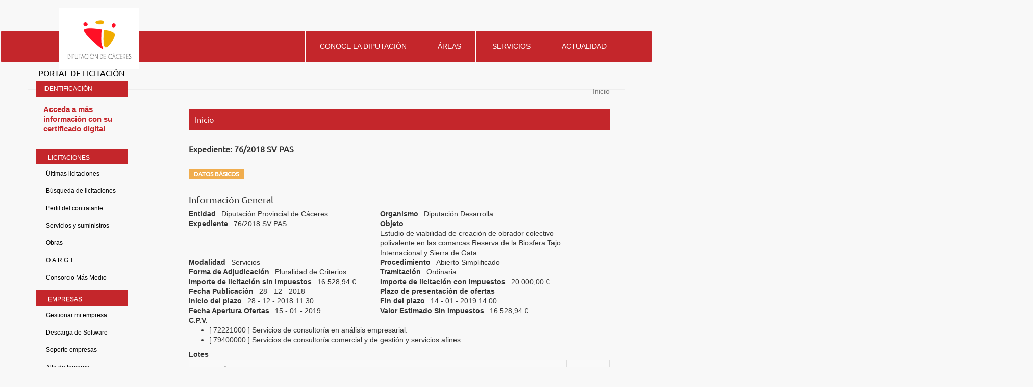

--- FILE ---
content_type: text/html;charset=UTF-8
request_url: https://licitaciones.dip-caceres.es/licitacion/fichaExpte.do;jsessionid=urHDf-uJ40lhPHIR-dKAWTSYQIW5ebjFo3wUrWov?idExpediente=2431
body_size: 57251
content:















<!DOCTYPE html PUBLIC "-//W3C//DTD XHTML 1.0 Transitional//EN" "http://www.w3.org/TR/xhtml1/DTD/xhtml1-transitional.dtd">
<html xmlns="http://www.w3.org/1999/xhtml" lang="es" xml:lang="es">
<head>
<title>Búsqueda de Licitaciones  -  Licitación Electrónica (11.2.3.14)</title>
<meta http-equiv="Content-Type" content="text/html; charset=UTF-8" />
<meta http-equiv="X-UA-Compatible" content="IE=edge" />
<meta name="viewport" content="width=device-width, initial-scale=1.0" />
 
 <base
  href="https://licitaciones.dip-caceres.es:443/licitacion/" />
<meta name="keywords" lang="es"
	content="Contratación, Administración Pública, Expedientes" />
<meta http-equiv="Content-Script-type" content="text/javascript" />
<meta http-equiv="Content-Style-type" content="text/css" />
<meta http-equiv="Cache-Control" content="no-cache" />
<meta http-equiv="Pragma" content="no-cache" />
<meta http-equiv="Expires" content="-1" />
<meta name="robots" content="index,follow,all" />
<meta name="description"
	content="Portal de Licitación Pública" />
<meta name="language" content="es" />
<meta name="author" content="Nexus IT" />
<meta name="copyright" content="" />
<meta http-equiv="imagetoolbar" content="false" />
<script type="text/javascript" src="js/jquery-3.6.0.min.js"></script>
<link rel="shortcut icon" href="img/favicon.ico" />
<link rel="icon" href="img/favicon.ico" type="image/x-icon" />
<link rel="icon" type="image/ico" href="img/favicon.ico" />
<link rel="stylesheet" type="text/css" href="css/styles.css" media="all"
	title="Hoja de estilo genérica" />

</head>

<body class="fichaExpte">



	


		<script src="js/moment.min.js" type="text/javascript"></script>
		<script src="js/moment-timezone.js" type="text/javascript"></script>
		<noscript></noscript>
		<script language="JavaScript" type="text/javascript">
		//<![CDATA[
  document.body.innerHTML="<span id='liveclockelement'> <span>Fecha y hora oficial:</span> <span id='liveclock'></span></span>";

  var millis=0;
    function show5(){
        if (!document.layers&&!document.all&&!document.getElementById)
        return

      // Recogemos la fecha del servidor.
       

      // calculo, contador millis en cliente
      var startMillis = 1769081096773;
      millis=millis+1000;

      // Se muestra formateada
       myclock="<span class='fechaoficial'>"+ moment(startMillis+millis).tz("Europe/Madrid").format("DD/MM/YYYY")+"</span>";
     
        myclockHour="<span class='horaoficial'>"+ moment(startMillis+millis).tz("Europe/Madrid").format("HH:mm")+"h</span>";
         myclockTZ="<span class='zonaoficial'>"+ moment(startMillis+millis).tz("Europe/Madrid").format("Z z")+"</span>";


        if (document.layers){
          document.layers.liveclock.document.write(myclock)
          document.layers.liveclock.document.close()
          }
        else if (document.all)
          liveclock.innerHTML=myclock
        else if (document.getElementById)
          document.getElementById("liveclock").innerHTML=myclock+myclockHour+myclockTZ
          setTimeout("show5()",1000)
        }

        window.onload=show5(0)
         //]]>
     </script>
		
	
	<header id="wrapper-navbar" itemscope="" itemtype="http://schema.org/WebSite">
  <div class="top-navbar">
    <div class="container">
      <div class=" row m-0 justify-content-end">
        <div id="toplinks" class="col-auto">
          <div class="wp-block-toolset-views-view-editor">
            <div id="wpv-view-layout-296" class="js-wpv-view-layout js-wpv-layout-responsive js-wpv-view-layout-296"
              data-viewnumber="296"
              data-pagination="{&quot;id&quot;:&quot;296&quot;,&quot;query&quot;:&quot;normal&quot;,&quot;type&quot;:&quot;paged&quot;,&quot;effect&quot;:&quot;fade&quot;,&quot;duration&quot;:500,&quot;speed&quot;:5,&quot;pause_on_hover&quot;:&quot;disabled&quot;,&quot;stop_rollover&quot;:&quot;false&quot;,&quot;cache_pages&quot;:&quot;enabled&quot;,&quot;preload_images&quot;:&quot;enabled&quot;,&quot;preload_pages&quot;:&quot;enabled&quot;,&quot;preload_reach&quot;:1,&quot;spinner&quot;:&quot;builtin&quot;,&quot;spinner_image&quot;:&quot;https://www.dip-caceres.es/wp-content/plugins/toolset-blocks/embedded/res/img/ajax-loader.svg&quot;,&quot;callback_next&quot;:&quot;&quot;,&quot;manage_history&quot;:&quot;enabled&quot;,&quot;has_controls_in_form&quot;:&quot;disabled&quot;,&quot;infinite_tolerance&quot;:&quot;0&quot;,&quot;max_pages&quot;:1,&quot;page&quot;:1,&quot;base_permalink&quot;:&quot;/?wpv_view_count=296&amp;wpv_paged=WPV_PAGE_NUM&quot;,&quot;loop&quot;:{&quot;type&quot;:&quot;&quot;,&quot;name&quot;:&quot;&quot;,&quot;data&quot;:[],&quot;id&quot;:0}}"
              data-permalink="/?wpv_view_count=296">
              <!-- wpv-loop-start -->
              <!-- wpv-loop-end -->
            </div>
          </div>
          <form autocomplete="off" name="wpv-filter-296" action="/?wpv_view_count=296" method="get"
            class="wpv-filter-form js-wpv-filter-form js-wpv-filter-form-296 js-wpv-form-full" data-viewnumber="296"
            data-viewid="296" data-viewhash="W10=" data-viewwidgetid="296" data-orderby="" data-order=""
            data-orderbyas="" data-orderbysecond="" data-ordersecond=""
            data-parametric="{&quot;query&quot;:&quot;normal&quot;,&quot;id&quot;:&quot;296&quot;,&quot;view_id&quot;:&quot;296&quot;,&quot;widget_id&quot;:&quot;296&quot;,&quot;view_hash&quot;:&quot;296&quot;,&quot;action&quot;:&quot;\/?wpv_view_count=296&quot;,&quot;sort&quot;:{&quot;orderby&quot;:&quot;&quot;,&quot;order&quot;:&quot;&quot;,&quot;orderby_as&quot;:&quot;&quot;,&quot;orderby_second&quot;:&quot;&quot;,&quot;order_second&quot;:&quot;&quot;},&quot;orderby&quot;:&quot;&quot;,&quot;order&quot;:&quot;&quot;,&quot;orderby_as&quot;:&quot;&quot;,&quot;orderby_second&quot;:&quot;&quot;,&quot;order_second&quot;:&quot;&quot;,&quot;ajax_form&quot;:&quot;&quot;,&quot;ajax_results&quot;:&quot;&quot;,&quot;effect&quot;:&quot;fade&quot;,&quot;prebefore&quot;:&quot;&quot;,&quot;before&quot;:&quot;&quot;,&quot;after&quot;:&quot;&quot;,&quot;attributes&quot;:[],&quot;environment&quot;:{&quot;current_post_id&quot;:2,&quot;parent_post_id&quot;:2,&quot;parent_term_id&quot;:0,&quot;parent_user_id&quot;:0,&quot;archive&quot;:{&quot;type&quot;:&quot;&quot;,&quot;name&quot;:&quot;&quot;,&quot;data&quot;:[]}},&quot;loop&quot;:{&quot;type&quot;:&quot;&quot;,&quot;name&quot;:&quot;&quot;,&quot;data&quot;:[],&quot;id&quot;:0}}"
            data-attributes="[]"
            data-environment="{&quot;current_post_id&quot;:2,&quot;parent_post_id&quot;:2,&quot;parent_term_id&quot;:0,&quot;parent_user_id&quot;:0,&quot;archive&quot;:{&quot;type&quot;:&quot;&quot;,&quot;name&quot;:&quot;&quot;,&quot;data&quot;:[]}}">
            <input type="hidden" class="js-wpv-dps-filter-data js-wpv-filter-data-for-this-form"
              data-action="/?wpv_view_count=296" data-page="1" data-ajax="disable" data-effect="fade" data-maxpages="1"
              data-ajaxprebefore="" data-ajaxbefore="" data-ajaxafter=""><input
              class="wpv_view_count wpv_view_count-296" type="hidden" name="wpv_view_count" value="296">
          </form>
        </div>
        <div id="rrss-top" class="col-6 col-md-auto text-right">
          <div class="wp-block-toolset-views-view-editor">
            <div id="wpv-view-layout-551" class="js-wpv-view-layout js-wpv-layout-responsive js-wpv-view-layout-551"
              data-viewnumber="551"
              data-pagination="{&quot;id&quot;:&quot;551&quot;,&quot;query&quot;:&quot;normal&quot;,&quot;type&quot;:&quot;disabled&quot;,&quot;effect&quot;:&quot;fade&quot;,&quot;duration&quot;:500,&quot;speed&quot;:5,&quot;pause_on_hover&quot;:&quot;disabled&quot;,&quot;stop_rollover&quot;:&quot;false&quot;,&quot;cache_pages&quot;:&quot;enabled&quot;,&quot;preload_images&quot;:&quot;enabled&quot;,&quot;preload_pages&quot;:&quot;enabled&quot;,&quot;preload_reach&quot;:1,&quot;spinner&quot;:&quot;builtin&quot;,&quot;spinner_image&quot;:&quot;https://www.dip-caceres.es/wp-content/plugins/toolset-blocks/embedded/res/img/ajax-loader.gif&quot;,&quot;callback_next&quot;:&quot;&quot;,&quot;manage_history&quot;:&quot;enabled&quot;,&quot;has_controls_in_form&quot;:&quot;disabled&quot;,&quot;infinite_tolerance&quot;:&quot;0&quot;,&quot;max_pages&quot;:0,&quot;page&quot;:1,&quot;base_permalink&quot;:&quot;/?wpv_view_count=551&amp;wpv_paged=WPV_PAGE_NUM&quot;,&quot;loop&quot;:{&quot;type&quot;:&quot;&quot;,&quot;name&quot;:&quot;&quot;,&quot;data&quot;:[],&quot;id&quot;:0}}"
              data-permalink="/?wpv_view_count=551">
              <!-- wpv-loop-start -->
              <!-- wpv-loop-end -->
            </div>
          </div>
        </div>
      </div>
    </div>
  </div>
  <div class="">
    <nav id="navbar" class="navbar navbar-expand-md">
      <div class="navbar-content">
        <div class="div-logo">
          <a href="https://www.dip-caceres.es/" class="navbar-brand custom-logo-link" rel="home"
            aria-current="page"><img width="445" height="342"
              src="https://www.dip-caceres.es/wp-content/uploads/2020/09/logo-dipcaceres-fondo.png" class="img-fluid"
              alt="Diputaci&oacute;n de C&aacute;ceres" loading="lazy"
              srcset="https://www.dip-caceres.es/wp-content/uploads/2020/09/logo-dipcaceres-fondo.png 445w, https://www.dip-caceres.es/wp-content/uploads/2020/09/logo-dipcaceres-fondo-300x231.png 300w, https://www.dip-caceres.es/wp-content/uploads/2020/09/logo-dipcaceres-fondo-24x18.png 24w, https://www.dip-caceres.es/wp-content/uploads/2020/09/logo-dipcaceres-fondo-36x28.png 36w, https://www.dip-caceres.es/wp-content/uploads/2020/09/logo-dipcaceres-fondo-48x37.png 48w"
              sizes="(max-width: 445px) 100vw, 445px"></a>
        </div>
        <div id="mega-menu-wrap-primary" class="mega-menu-wrap">
          <ul id="mega-menu-primary" class="mega-menu max-mega-menu mega-menu-horizontal" data-event="hover_intent"
            data-effect="fade_up" data-effect-speed="200" data-effect-mobile="slide_left" data-effect-speed-mobile="200"
            data-mobile-force-width="false" data-second-click="go" data-document-click="collapse"
            data-vertical-behaviour="standard" data-breakpoint="768" data-unbind="true" data-hover-intent-timeout="300"
            data-hover-intent-interval="100">
            <li
              class="mega-menu-item mega-menu-item-type-post_type mega-menu-item-object-page mega-menu-item-has-children mega-menu-megamenu mega-align-bottom-left mega-menu-grid mega-menu-item-217"
              id="mega-menu-item-217"><a class="mega-menu-link" href="https://www.dip-caceres.es/diputacion/"
                aria-haspopup="true" aria-expanded="false" tabindex="0">Conoce la diputaci&oacute;n<span
                  class="mega-indicator" data-has-click-event="true"></span></a>
            </li>
            <li
              class="mega-menu-item mega-menu-item-type-post_type mega-menu-item-object-page mega-menu-item-has-children mega-menu-megamenu mega-align-bottom-left mega-menu-grid mega-menu-item-170"
              id="mega-menu-item-170"><a class="mega-menu-link" href="https://www.dip-caceres.es/areas/"
                aria-haspopup="true" aria-expanded="false" tabindex="0">&Aacute;reas<span class="mega-indicator"
                  data-has-click-event="true"></span></a>
            </li>
            <li
              class="mega-menu-item mega-menu-item-type-post_type mega-menu-item-object-page mega-menu-item-has-children mega-menu-megamenu mega-align-bottom-left mega-menu-grid mega-menu-item-216"
              id="mega-menu-item-216"><a class="mega-menu-link" href="https://www.dip-caceres.es/servicios/"
                aria-haspopup="true" aria-expanded="false" tabindex="0">Servicios<span class="mega-indicator"
                  data-has-click-event="true"></span></a>
            </li>
            <li
              class="mega-menu-item mega-menu-item-type-post_type mega-menu-item-object-page mega-menu-item-has-children mega-menu-megamenu mega-align-bottom-left mega-menu-grid mega-menu-item-167"
              id="mega-menu-item-167"><a class="mega-menu-link" href="https://www.dip-caceres.es/actualidad/"
                aria-haspopup="true" aria-expanded="false" tabindex="0">Actualidad<span class="mega-indicator"
                  data-has-click-event="true"></span></a>
            </li>
            <li
              class="mega-buscador_li mega-menu-item mega-menu-item-type-custom mega-menu-item-object-custom mega-menu-megamenu mega-menu-item-has-children mega-align-bottom-left mega-menu-megamenu mega-menu-item-447 buscador_li"
              id="mega-menu-item-447">
            </li>
          </ul>
        </div>
      </div>
    </nav><!-- .site-navigation -->
  </div><!-- .container -->


</header>

<div class="aviso-identidad">
<h1 class="aviso-identidad">AVISO: Suplantaci&oacute;n de identidad</h1>
<span class="aviso-identidad">
Estamos detectando casos de estafa por parte de organizaciones delictivas enviando correos a empresas en supuesto nombre de Diputaci&oacute;n de C&aacute;ceres, incluyendo informaci&oacute;n de contratos reales recuperados de fuentes p&uacute;blicas, solicitando informaci&oacute;n adicional relativa a facturas, validaci&oacute;n de cuentas corrientes y otros detalles bancarios.
<ul class="aviso-identidad">
<li class="aviso-identidad">1.- Diputaci&oacute;n de C&aacute;ceres, nunca va a solicitar este tipo de informaci&oacute;n</li>
<li class="aviso-identidad">2.- Verificar que la direcci&oacute;n del remitente procede del dominio @dip-caceres.es</li>
</ul>
Estas recomendaciones son de car&aacute;cter general ante cualquier petici&oacute;n de informaci&oacute;n no solicitada previamente.
Puedes encontrar m&aacute;s informaci&oacute;n sobre c&oacute;mo proteger a tu empresa en INCIBE (<a href="https://www.incibe.es/protege-tu-empresa/blog/tu-empresa-ha-sido-victima-incidente-seguridad-reportalo">https://www.incibe.es/protege-tu-empresa/blog/tu-empresa-ha-sido-victima-incidente-seguridad-reportalo</a>).
</span>
</div>

	<div id="pagewidth">
		
			<div id="header">
				<h1 id="logo" title="Inicio/Home">
					<a href="/licitacion/idioma.do;jsessionid=e-Y-CJJ_np4IeSWTi76kJgVW_viMhMEi_OrsFudJ" title="Portal de licitación">Portal de licitación
						<span></span></a>
				</h1>
			</div>
		
		<div id="wrapper" class="clearfix">



<!-- menu y login --> 
<div id="leftcol">
<div class="skipnavContainer"><p class="skipnav"><a href="/licitacion/fichaExpte.do;jsessionid=urHDf-uJ40lhPHIR-dKAWTSYQIW5ebjFo3wUrWov?idExpediente=2431#maincol">Ir a contenido</a></p></div>
<b class="menu-trigger">Menu</b>

 	








<div id="cuadroLoginUsuario_container">

	<!-- LOGIN CON CERTIFICADO USUARIO NO CONECTADO -->
		<div id="cuadroLoginUsuario" class="cuadroLoginUsuario nologin">
		
			<p><a href="https://licitaciones.dip-caceres.es/licitacion/goInside" title='Acceda a más información con su certificado digital'>
				Acceda a más información con su certificado digital</a></p>				
		</div>

</div>	
<br />
   				    					 
		<!-- menu -->		  
		<div id="menu_izqda_container">
		<div id="menu_izqda" class = "menu">
			
			
				
					
					
							
					
					
					
					<div class="level1_container">
						<div class="buttonsHeader"><p>Licitaciones</p></div>
					<div class="level1_group_container">
						<ul class="buttons">
							
								 
										<li><span class="level2_container"><a href="/licitacion/UltimosExpte.do;jsessionid=e-Y-CJJ_np4IeSWTi76kJgVW_viMhMEi_OrsFudJ" title="Últimas licitaciones">Últimas licitaciones</a></span></li>
									
								
							
								 
										<li><span class="level2_container"><a href="/licitacion/busquedaAvanzConc.do;jsessionid=e-Y-CJJ_np4IeSWTi76kJgVW_viMhMEi_OrsFudJ" title="Búsqueda de licitaciones">Búsqueda de licitaciones</a></span></li>
									
								
							
								
							
								
							
								
							
								
							
								
										<li><span class="level2_container"><a href="https://contrataciondelestado.es/wps/poc?uri=deeplink%3AperfilContratante&ubicacionOrganica=W5TFyfzBCjA%3D" title='Perfil del contratante' target="_blank">Perfil del contratante</a></span></li>
									
								
							
								 
										<li><span class="level2_container"><a href="/licitacion/Consulta.do;jsessionid=e-Y-CJJ_np4IeSWTi76kJgVW_viMhMEi_OrsFudJ?view=EXPNOOB.1" title="Servicios y suministros">Servicios y suministros</a></span></li>
									
								
							
								 
										<li><span class="level2_container"><a href="/licitacion/Consulta.do;jsessionid=e-Y-CJJ_np4IeSWTi76kJgVW_viMhMEi_OrsFudJ?view=EXPOB.1" title="Obras">Obras</a></span></li>
									
								
							
								 
										<li><span class="level2_container"><a href="/licitacion/Consulta.do;jsessionid=e-Y-CJJ_np4IeSWTi76kJgVW_viMhMEi_OrsFudJ?view=OAR.1" title="O.A.R.G.T.">O.A.R.G.T.</a></span></li>
									
								
							
								 
										<li><span class="level2_container"><a href="/licitacion/Consulta.do;jsessionid=e-Y-CJJ_np4IeSWTi76kJgVW_viMhMEi_OrsFudJ?view=MASMEDIO.1" title="Consorcio Más Medio">Consorcio Más Medio</a></span></li>
									
								
							
						</ul></div></div>
					
				
					
					
							
					
					
					
					<div class="level1_container">
						<div class="buttonsHeader"><p>Empresas</p></div>
					<div class="level1_group_container">
						<ul class="buttons">
							
								
							
								 
										<li><span class="level2_container"><a href="/licitacion/tramites.do;jsessionid=e-Y-CJJ_np4IeSWTi76kJgVW_viMhMEi_OrsFudJ" title="Mi empresa">Gestionar mi empresa</a></span></li>
									
								
							
								
							
								
							
								 
										<li><span class="level2_container"><a href="/licitacion/descargas.do;jsessionid=e-Y-CJJ_np4IeSWTi76kJgVW_viMhMEi_OrsFudJ" title="Descarga de Software">Descarga de Software</a></span></li>
									
								
							
								
										<li><span class="level2_container"><a href="http://empresas.plyca.es/index.php" title='Soporte empresas' target="_blank">Soporte empresas</a></span></li>
									
								
							
								
										<li><span class="level2_container"><a href="https://www.dip-caceres.es/modelos/alta-terceros/" title='Alta de terceros' target="_blank">Alta de terceros</a></span></li>
									
								
							
								
										<li><span class="level2_container"><a href="https://sede.dip-caceres.es/carpetaCiudadano/Enlaces.do?id=face" title='FACE' target="_blank">FACE</a></span></li>
									
								
							
						</ul></div></div>
					
				
					
					
							
					
					
					
				
					
					
							
					
					
					
					<div class="level1_container">
						<div class="buttonsHeader"><p>Órganos</p></div>
					<div class="level1_group_container">
						<ul class="buttons">
							
								
										<li><span class="level2_container"><a href="https://www2.dip-caceres.es/servicios/transparencia/contrataciones-de-servicios.html" title='Mesas de contratación' target="_blank">Mesas de contratación</a></span></li>
									
								
							
								
										<li><span class="level2_container"><a href="https://www.dip-caceres.es/modelos/" title='Pliegos tipo' target="_blank">Pliegos tipo</a></span></li>
									
								
							
						</ul></div></div>
					
				
					
					
							
					
					
					
					<div class="level1_container">
						<div class="buttonsHeader"><p>Transparencia</p></div>
					<div class="level1_group_container">
						<ul class="buttons">
							
								
										<li><span class="level2_container"><a href="https://transparencia.dip-caceres.es/informacion-economico-financiera/contratos/planes-de-contratacion/" title='Plan Anual de Contratación' target="_blank">Plan Anual de Contratación</a></span></li>
									
								
							
						</ul></div></div>
					
				
			
		</div>
		</div>
		<script type="text/javascript" src="js/mobile_menu.js"></script>
</div>
<div id="maincol">



















<div id="rutaPagina_container">
<div id="rutaPagina">

	
	<div class="left2">
		<a href="UltimosExpte.do" title="Inicio">
						Inicio
					</a>
					
	</div>
	<div class="right">
		
	</div>
</div>
</div>
<p class="altoFijo">&nbsp;</p>








<div id="h1_rutapag_container">
	<h1>
		Inicio
	</h1>
</div>

<div id="content_wrapper"><div id="content_container">
<noscript><div class="mensajeAviso">Para una correcta visualización el navegador debe soportar y tener habilitado javascript. La aplicación proporciona métodos alternativos no script a todas las acciones con scripting.</div></noscript>






		
<div class=''>
	<h2 class="subtituloContenido1">	
				
						
									
					
					<span class='logoOrgImg logoOrg0073'>
						Expediente:						
						76/2018 SV PAS
					</span>
					
				
	</h2>
</div>

<div id="pestanas">
	<ul>
		
			<li id="activo">
				<h3><a href="/licitacion/fichaExpte.do;jsessionid=e-Y-CJJ_np4IeSWTi76kJgVW_viMhMEi_OrsFudJ?idExpediente=2431" id="actual" title="Datos básicos"><span>Datos básicos</span></a></h3>
			</li>
		
		
		
		
				
	
		
		
		
					
	
		
	</ul>
</div>


<div id="fichaExp">
	<div id="navContenido" class="clearfix bordeArriba">
		<div class="fondoTexto">
			
				<div>
<h4>Informaci&oacute;n General</h4>
<p class="entidad">
<span class="atributoleft">Entidad</span>
<span class="literal">Diputaci&oacute;n Provincial de C&aacute;ceres</span>
</p>
<p class="organismo">
<span class="atributoleft">Organismo</span>
<span class="literal">Diputaci&oacute;n Desarrolla</span>
</p>
<p class="expediente">
<span class="atributoleft">Expediente</span>
<span class="literal">76/2018 SV PAS</span>
</p>
<p class="objeto">
<span class="atributoleft">Objeto</span>
<span class="literal area">Estudio de viabilidad de creaci&oacute;n de obrador colectivo polivalente en las comarcas Reserva de la Biosfera Tajo Internacional y Sierra de Gata</span>
</p>
<p class="modalidad">
<span class="atributoleft">Modalidad</span>
<span class="literal">Servicios</span>
</p>
<p class="procedimiento">
<span class="atributoleft">Procedimiento</span>
<span class="literal">Abierto Simplificado</span>
</p>
<p class="forma-adj">
<span class="atributoleft">Forma de Adjudicaci&oacute;n</span>
<span class="literal">Pluralidad de Criterios</span>
</p>
<p class="modo-tramita">
<span class="atributoleft">Tramitaci&oacute;n</span>
<span class="literal">Ordinaria</span>
</p>
<p class="importe importe-sin-impuestos">
<span class="atributoleft">Importe de licitaci&oacute;n sin impuestos</span>
<span class="literal">16.528,94
				&euro;
			</span>
</p>
<p class="importe importe-con-impuestos">
<span class="atributoleft">Importe de licitaci&oacute;n con impuestos</span>
<span class="literal">20.000,00
				&euro;
			</span>
</p>
<p class="fecha fec-publicacion">
<span class="atributoleft">Fecha Publicaci&oacute;n</span>
<span class="literal">28
				-
				12
				-
				2018 </span>
</p>
<p class="plazos-titulo titulo">
<span class="atributoleft largo">Plazo&nbsp;de&nbsp;presentaci&oacute;n&nbsp;de&nbsp;ofertas</span>
</p>
<p class="fecha plazos-desde">
<span class="atributoleft">Inicio del plazo</span>
<span class="literal">28
				-
				12
				-
				2018 11:30</span>
</p>
<p class="fecha plazos-hasta">
<span class="atributoleft">Fin del plazo</span>
<span class="literal">14
				-
				01
				-
				2019 14:00</span>
</p>
<p class="fecha fec-apertura-of">
<span class="atributoleft">Fecha Apertura Ofertas</span>
<span class="literal">15
				-
				01
				-
				2019 </span>
</p>
<p class="valor-am">
<span class="atributoleft">Valor Estimado Sin Impuestos</span>
<span class="literal">16.528,94
				&euro;
			</span>
</p>
<div class="cpv">
<p class="largo">
<span class="atributoleft largo">C.P.V.</span>
</p>
<ul>
<li class="sangria">
<span class="detalle1">
								[
								79311000
								]
							</span>
<span class="detalle2">Servicios de estudios.</span>
</li>
<li class="sangria">
<span class="detalle1">
								[
								72221000
								]
							</span>
<span class="detalle2">Servicios de consultor&iacute;a en an&aacute;lisis empresarial.</span>
</li>
<li class="sangria">
<span class="detalle1">
								[
								79400000
								]
							</span>
<span class="detalle2">Servicios de consultor&iacute;a comercial y de gesti&oacute;n y servicios afines.</span>
</li>
</ul>
</div>
<div class="lotes">
<span class="atributoleft">Lotes</span>
<table id="ctrexpedientelotes" class="resultados" summary="Contiene los lotes del expediente">
<caption>Lotes</caption>
<tr>
<th class="estiloDescripcionTabla" scope="col">Descripci&oacute;n</th>
<th class="estiloDescripcionTabla" scope="col">C.P.V.</th>
<th class="estiloDescripcionTabla" scope="col">Importe con Impuestos</th>
<th class="estiloDescripcionTabla" scope="col">Importe sin Impuestos</th>
</tr>
<tr>
<td class="estiloDatos">Parque Cultural Sierra de Gata</td>
<td class="estiloDatos">79400000
					:
					Servicios de consultor&iacute;a comercial y de gesti&oacute;n y servicios afines.<br/>72221000
					:
					Servicios de consultor&iacute;a en an&aacute;lisis empresarial.<br/>79311000
					:
					Servicios de estudios.<br/>
</td>
<td class="estiloDatos">10.000,00
				&euro;
			</td>
<td class="estiloDatos">8.264,47
				&euro;
			</td>
</tr>
<tr>
<td class="estiloDatos">Reserva Biosfera Tajo Internacional</td>
<td class="estiloDatos">79400000
					:
					Servicios de consultor&iacute;a comercial y de gesti&oacute;n y servicios afines.<br/>72221000
					:
					Servicios de consultor&iacute;a en an&aacute;lisis empresarial.<br/>79311000
					:
					Servicios de estudios.<br/>
</td>
<td class="estiloDatos">10.000,00
				&euro;
			</td>
<td class="estiloDatos">8.264,47
				&euro;
			</td>
</tr>
</table>
</div>
</div><div> </div>

			


			<!-- Acuerdo marco complementario -->

			

			

			<!-- Expedientes basados en el acuerdo marco -->
			
				
			



			<!-- Expedientes de adjudicaciÃ³n -->
			
			
			<h4>
				Expedientes de adjudicación
			</h4>
			<ul>
				
					
					
					
					
					<li>
						<!--  CÃ³digo --> <span class="detalle2">  <a href="/licitacion/fichaExpte.do;jsessionid=e-Y-CJJ_np4IeSWTi76kJgVW_viMhMEi_OrsFudJ?idExpediente=5319" title="Consultar Expediente 76/2018 SV PAS (RUNITEK INGENIEROS)">76/2018 SV PAS (RUNITEK INGENIEROS)</a>:
					</span> <!-- Objeto del contrato --> <span class="detalle3"> Estudio de viabilidad de obradores colectivos en las comarcas  RB Tajo y parque Sierra de Gata
					</span>
					</li>
				
			</ul>
			
			

			<!-- publicaciones -->
			
				<div class="skipnavContainer"><p class="skipnav"><a href="/licitacion/fichaExpte.do;jsessionid=urHDf-uJ40lhPHIR-dKAWTSYQIW5ebjFo3wUrWov?idExpediente=2431#blqFinPublicaciones">Omitir Historial de publicaciones</a></p></div>
				<div id="publicaciones">
					<h4>
						Historial de publicaciones
					</h4>
					<ul class="publicaciones">
						

							






<li
	class='actividad-34   '><span
	class="publicacionesFechaPublicacion">10/02/2020 14:31
</span>  <a href="/licitacion/verNotificacion.do;jsessionid=e-Y-CJJ_np4IeSWTi76kJgVW_viMhMEi_OrsFudJ?accion=ver&amp;nivel=1&amp;idNotificacion=17036&amp;idExpediente=5319" title="Ver licitación 10/02/2020 14:31"><span class="publicacionesAsunto">Publicación Formalización</span></a>  

<!-- respuesta fuera de plazo  -->

 
<!-- si no esta fuera de plazo y esta obsoleta -->

		





	
	
	
	<div class="sangria">
		


	
	





<!-- si esta fuera de plazo u obsoleta la comunicación, no se podra descargar el paxe -->


	 
	


	






<ul> 
		
				
				
										
				
				
					
					
						
								
						<li class="sangria">
						
							
							<img src="img/default.gif;jsessionid=e-Y-CJJ_np4IeSWTi76kJgVW_viMhMEi_OrsFudJ" height="17" width="18" class="xsig-ext" title="Adjunto" alt="Adjunto" />
						
						
						<span class="publicacionesTipoDocumento">Acreditación de Publicación</span>
						 
						 
												
						<!-- si es un paxe  y esta fuera de plazo o obosleta no se puede descargar -->
								
																
								<a href="/licitacion/descargaAdjuntoPub?idAdjunto=49385" title="Descargar adjunto Sello de tiempo [XAdES-T] 10/02/2020 14:31"><span class="publicacionesDescripcionDocumento">Sello de tiempo [XAdES-T]</span></a>
													
						
						 
						
							
		</li>
		
						
								
						<li class="sangria">
						
							
							<img src="img/pdf.gif;jsessionid=e-Y-CJJ_np4IeSWTi76kJgVW_viMhMEi_OrsFudJ" height="17" width="18" class="pdf-ext" title="Adjunto Pdf" alt="Adjunto Pdf" />
						
						
						<span class="publicacionesTipoDocumento">Acreditación de Publicación</span>
						 
						 
												
						<!-- si es un paxe  y esta fuera de plazo o obosleta no se puede descargar -->
								
																
								<a href="/licitacion/descargaAdjuntoPub?idAdjunto=49384" title="Descargar adjunto Datos de la publicación 10/02/2020 14:31"><span class="publicacionesDescripcionDocumento">Datos de la publicación</span></a>
													
						
						 
						
							
		</li>
		
	
	
				
				
										
				
				
					
					
						
								
						<li class="sangria">
						
							
							<img src="img/xml.gif;jsessionid=e-Y-CJJ_np4IeSWTi76kJgVW_viMhMEi_OrsFudJ" height="17" width="18" class="xml-ext" title="Adjunto Xml" alt="Adjunto Xml" />
						
						
						<span class="publicacionesTipoDocumento">Anuncio de formalización</span>
						 
						 
												
						<!-- si es un paxe  y esta fuera de plazo o obosleta no se puede descargar -->
								
																
								<a href="/licitacion/descargaAdjuntoPub?idAdjunto=49373" title="Descargar adjunto Versión del Documento en XML 10/02/2020 14:31"><span class="publicacionesDescripcionDocumento">Versión del Documento en XML</span></a>
													
						
						 
						
							
		</li>
		
	
					
</ul>
	</div>
 </li>

						

							






<li
	class='actividad-33   '><span
	class="publicacionesFechaPublicacion">10/02/2020 14:28
</span>  <a href="/licitacion/verNotificacion.do;jsessionid=e-Y-CJJ_np4IeSWTi76kJgVW_viMhMEi_OrsFudJ?accion=ver&amp;nivel=1&amp;idNotificacion=17031&amp;idExpediente=5319" title="Ver licitación 10/02/2020 14:28"><span class="publicacionesAsunto">Publicar Adjudicación</span></a>  

<!-- respuesta fuera de plazo  -->

 
<!-- si no esta fuera de plazo y esta obsoleta -->

		





	
	
	
	<div class="sangria">
		


	
	





<!-- si esta fuera de plazo u obsoleta la comunicación, no se podra descargar el paxe -->


	 
	


	






<ul> 
		
				
				
										
				
				
					
					
						
								
						<li class="sangria">
						
							
							<img src="img/default.gif;jsessionid=e-Y-CJJ_np4IeSWTi76kJgVW_viMhMEi_OrsFudJ" height="17" width="18" class="xsig-ext" title="Adjunto" alt="Adjunto" />
						
						
						<span class="publicacionesTipoDocumento">Acreditación de Publicación</span>
						 
						 
												
						<!-- si es un paxe  y esta fuera de plazo o obosleta no se puede descargar -->
								
																
								<a href="/licitacion/descargaAdjuntoPub?idAdjunto=49352" title="Descargar adjunto Sello de tiempo [XAdES-T] 10/02/2020 14:28"><span class="publicacionesDescripcionDocumento">Sello de tiempo [XAdES-T]</span></a>
													
						
						 
						
							
		</li>
		
						
								
						<li class="sangria">
						
							
							<img src="img/pdf.gif;jsessionid=e-Y-CJJ_np4IeSWTi76kJgVW_viMhMEi_OrsFudJ" height="17" width="18" class="pdf-ext" title="Adjunto Pdf" alt="Adjunto Pdf" />
						
						
						<span class="publicacionesTipoDocumento">Acreditación de Publicación</span>
						 
						 
												
						<!-- si es un paxe  y esta fuera de plazo o obosleta no se puede descargar -->
								
																
								<a href="/licitacion/descargaAdjuntoPub?idAdjunto=49351" title="Descargar adjunto Datos de la publicación 10/02/2020 14:28"><span class="publicacionesDescripcionDocumento">Datos de la publicación</span></a>
													
						
						 
						
							
		</li>
		
	
	
				
				
										
				
				
					
					
						
								
						<li class="sangria">
						
							
							<img src="img/xml.gif;jsessionid=e-Y-CJJ_np4IeSWTi76kJgVW_viMhMEi_OrsFudJ" height="17" width="18" class="xml-ext" title="Adjunto Xml" alt="Adjunto Xml" />
						
						
						<span class="publicacionesTipoDocumento">Anuncio de adjudicación</span>
						 
						 
												
						<!-- si es un paxe  y esta fuera de plazo o obosleta no se puede descargar -->
								
																
								<a href="/licitacion/descargaAdjuntoPub?idAdjunto=49349" title="Descargar adjunto Versión del Documento en XML 10/02/2020 14:28"><span class="publicacionesDescripcionDocumento">Versión del Documento en XML</span></a>
													
						
						 
						
							
		</li>
		
	
					
</ul>
	</div>
 </li>

						

							






<li
	class='actividad-3   '><span
	class="publicacionesFechaPublicacion">29/01/2019 09:00
</span>  <a href="/licitacion/verNotificacion.do;jsessionid=e-Y-CJJ_np4IeSWTi76kJgVW_viMhMEi_OrsFudJ?accion=ver&amp;nivel=1&amp;idNotificacion=5893&amp;idExpediente=2431" title="Ver licitación 29/01/2019 09:00"><span class="publicacionesAsunto">Publicación (Acta de Mesa de Contratación)</span></a>  

<!-- respuesta fuera de plazo  -->

 
<!-- si no esta fuera de plazo y esta obsoleta -->

		





	
	
	
	<div class="sangria">
		


	
	





<!-- si esta fuera de plazo u obsoleta la comunicación, no se podra descargar el paxe -->


	 
	


	






<ul> 
		
				
				
										
				
				
					
					
						
								
						<li class="sangria">
						
							
							<img src="img/pdf.gif;jsessionid=e-Y-CJJ_np4IeSWTi76kJgVW_viMhMEi_OrsFudJ" height="17" width="18" class="pdf-ext" title="Adjunto Pdf" alt="Adjunto Pdf" />
						
						
						<span class="publicacionesTipoDocumento">Acta de Mesa de Contratación</span>
						 
						 
												
						<!-- si es un paxe  y esta fuera de plazo o obosleta no se puede descargar -->
								
																
								<a href="/licitacion/descargaAdjuntoPub?idAdjunto=15983" title="Descargar adjunto Acta de Mesa de Contratación 29/01/2019 09:00"><span class="publicacionesDescripcionDocumento">Acta de Mesa de Contratación</span></a>
													
						
						 
						
							
		</li>
		
	
					
</ul>
	</div>
 </li>

						

							






<li
	class='actividad-1   com-fueraPlazo'><span
	class="publicacionesFechaPublicacion">28/12/2018 12:15
</span>  <a href="/licitacion/verNotificacion.do;jsessionid=e-Y-CJJ_np4IeSWTi76kJgVW_viMhMEi_OrsFudJ?accion=ver&amp;nivel=1&amp;idNotificacion=5523&amp;idExpediente=2431" title="Ver licitación 28/12/2018 12:15"><span class="publicacionesAsunto">Presentación de ofertas</span></a>  

<!-- respuesta fuera de plazo  -->

	<span class="com-fueraPlazo-txt">Fuera de plazo</span>

 
<!-- si no esta fuera de plazo y esta obsoleta -->





	
	
	
	<div class="sangria">
		


	
		<!-- FUERA DE PLAZO DESDE ANUNCIO -->
				 
	
	





<!-- si esta fuera de plazo u obsoleta la comunicación, no se podra descargar el paxe -->

		





	





<ul> 
		
				
				
										
				
				
					
					
						
								
						<li class="sangria">
						
							
							<img src="img/default.gif;jsessionid=e-Y-CJJ_np4IeSWTi76kJgVW_viMhMEi_OrsFudJ" height="17" width="18" class="xsig-ext" title="Adjunto" alt="Adjunto" />
						
						
						<span class="publicacionesTipoDocumento">Acreditación de Publicación</span>
						 
						 
												
						<!-- si es un paxe  y esta fuera de plazo o obosleta no se puede descargar -->
								
																
								<a href="/licitacion/descargaAdjuntoPub?idAdjunto=15129" title="Descargar adjunto Sello de tiempo [XAdES-T] 28/12/2018 12:15"><span class="publicacionesDescripcionDocumento">Sello de tiempo [XAdES-T]</span></a>
													
						
						 
						
							
		</li>
		
						
								
						<li class="sangria">
						
							
							<img src="img/pdf.gif;jsessionid=e-Y-CJJ_np4IeSWTi76kJgVW_viMhMEi_OrsFudJ" height="17" width="18" class="pdf-ext" title="Adjunto Pdf" alt="Adjunto Pdf" />
						
						
						<span class="publicacionesTipoDocumento">Acreditación de Publicación</span>
						 
						 
												
						<!-- si es un paxe  y esta fuera de plazo o obosleta no se puede descargar -->
								
																
								<a href="/licitacion/descargaAdjuntoPub?idAdjunto=15128" title="Descargar adjunto Datos de la publicación 28/12/2018 12:15"><span class="publicacionesDescripcionDocumento">Datos de la publicación</span></a>
													
						
						 
						
							
		</li>
		
	
	
				
				
										
				
				
					
					
						
								
						<li class="sangria">
						
							
							<img src="img/paxe.gif;jsessionid=e-Y-CJJ_np4IeSWTi76kJgVW_viMhMEi_OrsFudJ" height="17" width="18" class="paxe-ext" title="Adjunto" alt="Adjunto" />
						
						
						<span class="publicacionesTipoDocumento">Sobre electrónico ofertas</span>
						 
						 
												
						<!-- si es un paxe  y esta fuera de plazo o obosleta no se puede descargar -->
																			
							
									Sobre electrónico para la presentación de ofertas 
																
								
									
													
						
						 
						
							
		</li>
		
	
					
</ul>
	</div>
 </li>

						

							






<li
	class='actividad-2   '><span
	class="publicacionesFechaPublicacion">28/12/2018 12:14
</span>  <a href="/licitacion/verNotificacion.do;jsessionid=e-Y-CJJ_np4IeSWTi76kJgVW_viMhMEi_OrsFudJ?accion=ver&amp;nivel=1&amp;idNotificacion=5522&amp;idExpediente=2431" title="Ver licitación 28/12/2018 12:14"><span class="publicacionesAsunto">Alta licitación en Portal</span></a>  

<!-- respuesta fuera de plazo  -->

 
<!-- si no esta fuera de plazo y esta obsoleta -->

		





	
	
	
	<div class="sangria">
		


	
	





<!-- si esta fuera de plazo u obsoleta la comunicación, no se podra descargar el paxe -->

		





	





<ul> 
		
				
				
										
				
				
					
					
						
								
						<li class="sangria">
						
							
							<img src="img/default.gif;jsessionid=e-Y-CJJ_np4IeSWTi76kJgVW_viMhMEi_OrsFudJ" height="17" width="18" class="xsig-ext" title="Adjunto" alt="Adjunto" />
						
						
						<span class="publicacionesTipoDocumento">Acreditación de Publicación</span>
						 
						 
												
						<!-- si es un paxe  y esta fuera de plazo o obosleta no se puede descargar -->
								
																
								<a href="/licitacion/descargaAdjuntoPub?idAdjunto=15123" title="Descargar adjunto Sello de tiempo [XAdES-T] 28/12/2018 12:14"><span class="publicacionesDescripcionDocumento">Sello de tiempo [XAdES-T]</span></a>
													
						
						 
						
							
		</li>
		
						
								
						<li class="sangria">
						
							
							<img src="img/pdf.gif;jsessionid=e-Y-CJJ_np4IeSWTi76kJgVW_viMhMEi_OrsFudJ" height="17" width="18" class="pdf-ext" title="Adjunto Pdf" alt="Adjunto Pdf" />
						
						
						<span class="publicacionesTipoDocumento">Acreditación de Publicación</span>
						 
						 
												
						<!-- si es un paxe  y esta fuera de plazo o obosleta no se puede descargar -->
								
																
								<a href="/licitacion/descargaAdjuntoPub?idAdjunto=15122" title="Descargar adjunto Datos de la publicación 28/12/2018 12:14"><span class="publicacionesDescripcionDocumento">Datos de la publicación</span></a>
													
						
						 
						
							
		</li>
		
	
	
				
				
										
				
				
					
					
						
								
						<li class="sangria">
						
							
							<img src="img/xml.gif;jsessionid=e-Y-CJJ_np4IeSWTi76kJgVW_viMhMEi_OrsFudJ" height="17" width="18" class="xml-ext" title="Adjunto Xml" alt="Adjunto Xml" />
						
						
						<span class="publicacionesTipoDocumento">Anuncio de Licitación</span>
						 
						 
												
						<!-- si es un paxe  y esta fuera de plazo o obosleta no se puede descargar -->
								
																
								<a href="/licitacion/descargaAdjuntoPub?idAdjunto=15119" title="Descargar adjunto Versión del Documento en XML 28/12/2018 12:14"><span class="publicacionesDescripcionDocumento">Versión del Documento en XML</span></a>
													
						
						 
						
							
		</li>
		
	
					
</ul>
	</div>
 </li>

						
					</ul>
				</div>
				<div class="skiptargetContainer"><p class="skiptarget"><a id="blqFinPublicaciones">-</a></p></div>
			

			<!-- Aviso interesados: El Expediente NO es una instancia de ExpedienteCont. No se mostrarÃ¡ el enlace de interesados en el Expediente. -->
			

			
		</div>

		
			

				<div id="enlaceRss">
					
					<a
						href="accesoRSS.do?url=rest/rss/expediente/2431&amp;nivel=1"
						title='Suscripción RSS a las publicaciones del expediente.'> <span
						class="textoEnlaceRSS">Suscribirse al RSS</span>
						<span class="ImagenEnlaceRSS"><img src="img/rss.jpg;jsessionid=e-Y-CJJ_np4IeSWTi76kJgVW_viMhMEi_OrsFudJ" alt="RSS" /></span>
					</a>
				</div>
			
		
	</div>
</div>











<!-- pie -->
</div> <!--  content_container -->
</div> <!--  content_wrapper -->
</div> <!-- principal maincol -->
</div> <!-- CapaContenidos -->
<p class="pie"> &nbsp; </p>
<div class="wrapper-footer" id="wrapper-footer">
  <section id="top_footer">
    <div class="container">
      <h3 class="topfooter-title">siempre al d&iacute;a...</h3>
      <div class="wp-block-toolset-views-view-editor">
        <div id="wpv-view-layout-557" class="js-wpv-view-layout js-wpv-layout-responsive js-wpv-view-layout-557"
          data-viewnumber="557"
          data-pagination="{&quot;id&quot;:&quot;557&quot;,&quot;query&quot;:&quot;normal&quot;,&quot;type&quot;:&quot;disabled&quot;,&quot;effect&quot;:&quot;fade&quot;,&quot;duration&quot;:500,&quot;speed&quot;:5,&quot;pause_on_hover&quot;:&quot;disabled&quot;,&quot;stop_rollover&quot;:&quot;false&quot;,&quot;cache_pages&quot;:&quot;enabled&quot;,&quot;preload_images&quot;:&quot;enabled&quot;,&quot;preload_pages&quot;:&quot;enabled&quot;,&quot;preload_reach&quot;:1,&quot;spinner&quot;:&quot;builtin&quot;,&quot;spinner_image&quot;:&quot;https://www.dip-caceres.es/wp-content/plugins/toolset-blocks/embedded/res/img/ajax-loader.gif&quot;,&quot;callback_next&quot;:&quot;&quot;,&quot;manage_history&quot;:&quot;enabled&quot;,&quot;has_controls_in_form&quot;:&quot;disabled&quot;,&quot;infinite_tolerance&quot;:&quot;0&quot;,&quot;max_pages&quot;:0,&quot;page&quot;:1,&quot;base_permalink&quot;:&quot;/diputacion/la-diputacion/?wpv_view_count=557&amp;wpv_paged=WPV_PAGE_NUM&quot;,&quot;loop&quot;:{&quot;type&quot;:&quot;&quot;,&quot;name&quot;:&quot;&quot;,&quot;data&quot;:[],&quot;id&quot;:0}}"
          data-permalink="/diputacion/la-diputacion/?wpv_view_count=557">
          <!-- wpv-loop-start -->
          <div class="js-wpv-loop-wrapper">
            <div
              class="wp-block-toolset-views-view-template-block wpv-block-loop-item php-to-be-replaced-with-shortcode"
              data-toolset-views-view-template-block="aa7e23bc5a1eb945639ad812eabd137a">
              <figure class="wp-block-image tb-image tb-image-dynamic"
                data-toolset-blocks-image="aea01650750b493777889c00b1db5454"><a
                  href="https://es-es.facebook.com/DiputacionDeCaceres/"><img
                    src="https://www.dip-caceres.es/wp-content/uploads/2020/09/facebook.png" alt="%%tb-image-alt-text%%"
                    class="%%tb-image-wp-image-class%%"></a></figure>
            </div>
            <div
              class="wp-block-toolset-views-view-template-block wpv-block-loop-item php-to-be-replaced-with-shortcode"
              data-toolset-views-view-template-block="aa7e23bc5a1eb945639ad812eabd137a">
              <figure class="wp-block-image tb-image tb-image-dynamic"
                data-toolset-blocks-image="aea01650750b493777889c00b1db5454"><a
                  href="https://twitter.com/DiputacionCC"><img
                    src="https://www.dip-caceres.es/wp-content/uploads/2020/09/twitter.png" alt="%%tb-image-alt-text%%"
                    class="%%tb-image-wp-image-class%%"></a></figure>
            </div>
            <div
              class="wp-block-toolset-views-view-template-block wpv-block-loop-item php-to-be-replaced-with-shortcode"
              data-toolset-views-view-template-block="aa7e23bc5a1eb945639ad812eabd137a">
              <figure class="wp-block-image tb-image tb-image-dynamic"
                data-toolset-blocks-image="aea01650750b493777889c00b1db5454"><a
                  href="https://www.instagram.com/diputacion_caceres/"><img
                    src="https://www.dip-caceres.es/wp-content/uploads/2020/09/instagram.png"
                    alt="%%tb-image-alt-text%%" class="%%tb-image-wp-image-class%%"></a></figure>
            </div>
            <div
              class="wp-block-toolset-views-view-template-block wpv-block-loop-item php-to-be-replaced-with-shortcode"
              data-toolset-views-view-template-block="aa7e23bc5a1eb945639ad812eabd137a">
              <figure class="wp-block-image tb-image tb-image-dynamic"
                data-toolset-blocks-image="aea01650750b493777889c00b1db5454"><a
                  href="https://www.youtube.com/channel/UCG727crSpuWkYKkoEJ2qAjg"><img
                    src="https://www.dip-caceres.es/wp-content/uploads/2020/09/youtube.png" alt="%%tb-image-alt-text%%"
                    class="%%tb-image-wp-image-class%%"></a></figure>
            </div>
          </div><!-- wpv-loop-end -->
        </div>
      </div>
    </div>
  </section>
  <section id="footer_list" class="container">
    <div class="row m-0">
      <!-- Bloque Lista de Enlaces en Filas -->
      <div id="nav_menu-8" class="widget-odd widget-first widget-1 widget widget_nav_menu">
        <h3 class="widget-title">Diputaci&oacute;n de C&aacute;ceres</h3>
        <div class="menu-diputacion-de-caceres-footer-container">
          <ul id="menu-diputacion-de-caceres-footer" class="menu-footer">
            <li id="menu-item-281"
              class="menu-item menu-item-type-post_type menu-item-object-page current-menu-item page_item page-item-16 current_page_item menu-item-281">
              <a href="https://www.dip-caceres.es/diputacion/la-diputacion/" aria-current="page">La
                Diputaci&oacute;n</a>
            </li>
            <li id="menu-item-282" class="menu-item menu-item-type-post_type menu-item-object-page menu-item-282"><a
                href="https://www.dip-caceres.es/diputacion/la-diputacion/organigrama/">Organigrama</a></li>
            <li id="menu-item-283" class="menu-item menu-item-type-post_type menu-item-object-page menu-item-283"><a
                href="https://www.dip-caceres.es/areas/">&Aacute;reas</a></li>
            <li id="menu-item-10192" class="menu-item menu-item-type-custom menu-item-object-custom menu-item-10192"><a
                href="https://www2.dip-caceres.es/servicios/introduccion-directorio/index.html">Directorio</a></li>
          </ul>
        </div>
      </div>
      <div id="nav_menu-7" class="widget-even widget-2 widget widget_nav_menu">
        <h3 class="widget-title">Tr&aacute;mites</h3>
        <div class="menu-tramites-footer-container">
          <ul id="menu-tramites-footer" class="menu-footer">
            <li id="menu-item-10194" class="menu-item menu-item-type-custom menu-item-object-custom menu-item-10194"><a
                href="https://www2.dip-caceres.es/servicios/transparencia/index.html">Portal de transparencia</a></li>
            <li id="menu-item-10196" class="menu-item menu-item-type-custom menu-item-object-custom menu-item-10196"><a
                href="https://www.oargt.dip-caceres.org/">Recaudaci&oacute;n y Gesti&oacute;n tributaria</a></li>
            <li id="menu-item-10198" class="menu-item menu-item-type-custom menu-item-object-custom menu-item-10198"><a
                href="https://sede.dip-caceres.es">Sede Electr&oacute;nica Diputaci&oacute;n de C&aacute;ceres</a></li>
          </ul>
        </div>
      </div>
      <div id="nav_menu-6" class="widget-odd widget-3 widget widget_nav_menu">
        <h3 class="widget-title">Servicios</h3>
        <div class="menu-servicios-footer-container">
          <ul id="menu-servicios-footer" class="menu-footer">
            <li id="menu-item-261" class="menu-item menu-item-type-post_type menu-item-object-page menu-item-261"><a
                href="https://www.dip-caceres.es/servicios/asistencia-a-entidades-locales/">Asistencia a entidades
                locales</a></li>
            <li id="menu-item-265" class="menu-item menu-item-type-post_type menu-item-object-page menu-item-265"><a
                href="https://www.dip-caceres.es/servicios/asuntos-sociales-y-teleasistencia/">Asuntos Sociales y
                Teleasistencia</a></li>
            <li id="menu-item-1544" class="menu-item menu-item-type-post_type menu-item-object-servicio menu-item-1544">
              <a href="https://www.dip-caceres.es/servicios/boletin-oficial-de-la-provincia-de-caceres/">Bolet&iacute;n
                oficial de la provincia</a>
            </li>
            <li id="menu-item-263" class="menu-item menu-item-type-post_type menu-item-object-page menu-item-263"><a
                href="https://www.dip-caceres.es/servicios/centro-atencion-al-usuario/">Centro Atenci&oacute;n al
                Usuario</a>
            </li>
            <li id="menu-item-10466" class="menu-item menu-item-type-custom menu-item-object-custom menu-item-10466"><a
                href="https://www.dip-caceres.es/servicios/educacion/">Educaci&oacute;n</a></li>
            <li id="menu-item-264" class="menu-item menu-item-type-post_type menu-item-object-page menu-item-264"><a
                href="https://www.dip-caceres.es/servicios/mapas-ide-gis/">IDE-GIS</a></li>
            <li id="menu-item-266" class="menu-item menu-item-type-post_type menu-item-object-page menu-item-266"><a
                href="https://www.dip-caceres.es/atencion-ciudadana/">Atenci&oacute;n Ciudadana</a></li>
            <li id="menu-item-270" class="menu-item menu-item-type-custom menu-item-object-custom menu-item-270"><a
                href="https://www.dip-caceres.es/servicios/museos-y-exposiciones/">Salas y Museos</a></li>
            <li id="menu-item-271" class="menu-item menu-item-type-post_type menu-item-object-page menu-item-271"><a
                href="https://www.dip-caceres.es/servicios/congresos/">Congresos</a></li>
            <li id="menu-item-272" class="menu-item menu-item-type-post_type menu-item-object-page menu-item-272"><a
                href="https://www.dip-caceres.es/servicios/archivos-y-bibliotecas/">Archivos</a></li>
            <li id="menu-item-1545" class="menu-item menu-item-type-post_type menu-item-object-servicio menu-item-1545">
              <a href="https://www.dip-caceres.es/servicios/formacion/">Formaci&oacute;n</a>
            </li>
            <li id="menu-item-274" class="menu-item menu-item-type-post_type menu-item-object-page menu-item-274"><a
                href="https://www.dip-caceres.es/servicios/registro/">Registro</a></li>
          </ul>
        </div>
      </div>
      <div id="nav_menu-5" class="widget-even widget-4 widget widget_nav_menu">
        <h3 class="widget-title">Actualidad</h3>
        <div class="menu-actualidad-footer-container">
          <ul id="menu-actualidad-footer" class="menu-footer">
            <li id="menu-item-257" class="menu-item menu-item-type-post_type menu-item-object-page menu-item-257"><a
                href="https://www.dip-caceres.es/actualidad/noticias/">Noticias</a></li>
            <li id="menu-item-10206" class="menu-item menu-item-type-custom menu-item-object-custom menu-item-10206"><a
                href="https://www.dip-caceres.es/actualidad/Especiales">Especiales</a></li>
          </ul>
        </div>
      </div>
      <div id="nav_menu-9" class="widget-odd widget-last widget-5 widget widget_nav_menu">
        <h3 class="widget-title">Plataformas</h3>
        <div class="menu-plataformas-footer-container">
          <ul id="menu-plataformas-footer" class="menu-footer">
            <li id="menu-item-368" class="menu-item menu-item-type-custom menu-item-object-custom menu-item-368"><a
                href="https://empleados.dip-caceres.es/portalempleado/login"
                class="menu-image-title-after menu-image-not-hovered"><img width="300" height="249"
                  src="https://www.dip-caceres.es/wp-content/uploads/2021/02/f-Portal-empleado-diputacion-caceres.png"
                  class="menu-image menu-image-title-after" alt="" loading="lazy"><span
                  class="menu-image-title-after menu-image-title">Portal del empleado</span></a></li>
            <li id="menu-item-369" class="menu-item menu-item-type-custom menu-item-object-custom menu-item-369"><a
                target="_blank" rel="noopener noreferrer" href="https://eell.dip-caceres.es"
                class="menu-image-title-after menu-image-not-hovered"><img width="300" height="249"
                  src="https://www.dip-caceres.es/wp-content/uploads/2021/02/f-entidades-diputacion-caceres.png"
                  class="menu-image menu-image-title-after" alt="" loading="lazy"><span
                  class="menu-image-title-after menu-image-title">Intranet de Entidades Locales</span></a></li>
            <li id="menu-item-10208" class="menu-item menu-item-type-custom menu-item-object-custom menu-item-10208"><a
                href="http://www.provinciadecaceres.es/" class="menu-image-title-after menu-image-not-hovered"><img
                  width="300" height="249"
                  src="https://www.dip-caceres.es/wp-content/uploads/2021/02/f-provincia-caceres-diputacion-caceres.png"
                  class="menu-image menu-image-title-after" alt="" loading="lazy"><span
                  class="menu-image-title-after menu-image-title">Provincia de C&aacute;ceres</span></a></li>
          </ul>
        </div>
      </div>
    </div>
  </section>
  <footer class="site-footer" id="colophon">
    <div class="container">
      <div class="row">
        <!-- Bloque Enlace Pol&iacute;ticas -->
        <div class="col-12 d-flex flex-wrap justify-content-between align-items-center">
          <div class="menu-menu-footer-container">
            <ul id="menu-menu-footer" class="menu-footer">
              <li id="menu-item-219" class="menu-item menu-item-type-post_type menu-item-object-page menu-item-219"><a
                  href="https://www.dip-caceres.es/accesibilidad/">Accesibilidad</a></li>
              <li id="menu-item-221" class="menu-item menu-item-type-post_type menu-item-object-page menu-item-221"><a
                  href="https://www.dip-caceres.es/mapa-web/">Mapa Web</a></li>
              <li id="menu-item-220" class="menu-item menu-item-type-post_type menu-item-object-page menu-item-220"><a
                  href="https://www.dip-caceres.es/aviso-legal/">Aviso legal</a></li>
              <li id="menu-item-218"
                class="menu-item menu-item-type-post_type menu-item-object-page menu-item-privacy-policy menu-item-218">
                <a href="https://www.dip-caceres.es/politica-privacidad/">Pol&iacute;tica de privacidad</a>
              </li>
              <li id="menu-item-222" class="menu-item menu-item-type-post_type menu-item-object-page menu-item-222"><a
                  href="https://www.dip-caceres.es/politica-de-cookies/">Pol&iacute;tica de cookies</a></li>
              <li id="menu-item-1380" class="menu-item menu-item-type-custom menu-item-object-custom menu-item-1380"><a
                  href="/rss/">RSS-NOTICIAS</a></li>
              <li id="menu-item-10211" class="menu-item menu-item-type-custom menu-item-object-custom menu-item-10211">
                <a href="https://extremadura.svisual.org/">Servicio de v&iacute;deo - interpretaci&oacute;n - FEXAS</a>
              </li>
            </ul>
          </div>
          <div class="textwidget">
            <p>&copy; Diputaci&oacute;n de C&aacute;ceres</p>
          </div>
        </div>
      </div>
    </div><!-- container end -->
  </footer><!-- #colophon -->
</div>
</div> <!-- CapaCentral -->
</body>

</html>
<!-- FIN pie -->
